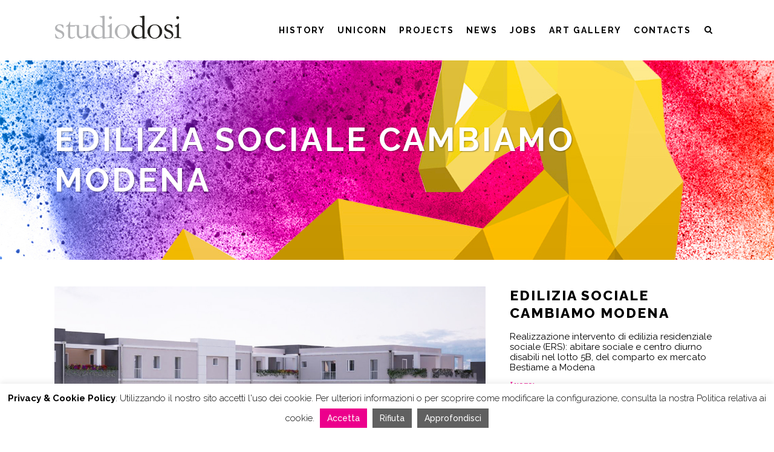

--- FILE ---
content_type: text/html; charset=UTF-8
request_url: https://www.studiodosi.it/progetti/cambiamo/
body_size: 17153
content:
<!DOCTYPE html>
<html lang="it-IT">
<head>
	<meta charset="UTF-8"/>
	
	<link rel="profile" href="http://gmpg.org/xfn/11"/>
		
				<meta name=viewport content="width=device-width,initial-scale=1,user-scalable=no">
					
						
						<link rel="shortcut icon" type="image/x-icon" href="http://www.studiodosi.it/wp-content/uploads/2020/12/Favicon_Unicorn.png">
			<link rel="apple-touch-icon" href="http://www.studiodosi.it/wp-content/uploads/2020/12/Favicon_Unicorn.png"/>
			
	<title>Edilizia sociale CambiaMO Modena &#8211; Studio Dosi</title>
<meta name='robots' content='max-image-preview:large' />
<link rel='dns-prefetch' href='//maps.googleapis.com' />
<link rel='dns-prefetch' href='//www.googletagmanager.com' />
<link rel='dns-prefetch' href='//fonts.googleapis.com' />
<link rel="alternate" type="application/rss+xml" title="Studio Dosi &raquo; Feed" href="https://www.studiodosi.it/feed/" />
<link rel="alternate" type="application/rss+xml" title="Studio Dosi &raquo; Feed dei commenti" href="https://www.studiodosi.it/comments/feed/" />
<link rel="alternate" title="oEmbed (JSON)" type="application/json+oembed" href="https://www.studiodosi.it/wp-json/oembed/1.0/embed?url=https%3A%2F%2Fwww.studiodosi.it%2Fprogetti%2Fcambiamo%2F" />
<link rel="alternate" title="oEmbed (XML)" type="text/xml+oembed" href="https://www.studiodosi.it/wp-json/oembed/1.0/embed?url=https%3A%2F%2Fwww.studiodosi.it%2Fprogetti%2Fcambiamo%2F&#038;format=xml" />
<style id='wp-img-auto-sizes-contain-inline-css' type='text/css'>
img:is([sizes=auto i],[sizes^="auto," i]){contain-intrinsic-size:3000px 1500px}
/*# sourceURL=wp-img-auto-sizes-contain-inline-css */
</style>
<link rel='stylesheet' id='sb_instagram_styles-css' href='https://www.studiodosi.it/wp-content/plugins/instagram-feed/css/sbi-styles.min.css?ver=2.9.9' type='text/css' media='all' />
<style id='wp-emoji-styles-inline-css' type='text/css'>

	img.wp-smiley, img.emoji {
		display: inline !important;
		border: none !important;
		box-shadow: none !important;
		height: 1em !important;
		width: 1em !important;
		margin: 0 0.07em !important;
		vertical-align: -0.1em !important;
		background: none !important;
		padding: 0 !important;
	}
/*# sourceURL=wp-emoji-styles-inline-css */
</style>
<style id='wp-block-library-inline-css' type='text/css'>
:root{--wp-block-synced-color:#7a00df;--wp-block-synced-color--rgb:122,0,223;--wp-bound-block-color:var(--wp-block-synced-color);--wp-editor-canvas-background:#ddd;--wp-admin-theme-color:#007cba;--wp-admin-theme-color--rgb:0,124,186;--wp-admin-theme-color-darker-10:#006ba1;--wp-admin-theme-color-darker-10--rgb:0,107,160.5;--wp-admin-theme-color-darker-20:#005a87;--wp-admin-theme-color-darker-20--rgb:0,90,135;--wp-admin-border-width-focus:2px}@media (min-resolution:192dpi){:root{--wp-admin-border-width-focus:1.5px}}.wp-element-button{cursor:pointer}:root .has-very-light-gray-background-color{background-color:#eee}:root .has-very-dark-gray-background-color{background-color:#313131}:root .has-very-light-gray-color{color:#eee}:root .has-very-dark-gray-color{color:#313131}:root .has-vivid-green-cyan-to-vivid-cyan-blue-gradient-background{background:linear-gradient(135deg,#00d084,#0693e3)}:root .has-purple-crush-gradient-background{background:linear-gradient(135deg,#34e2e4,#4721fb 50%,#ab1dfe)}:root .has-hazy-dawn-gradient-background{background:linear-gradient(135deg,#faaca8,#dad0ec)}:root .has-subdued-olive-gradient-background{background:linear-gradient(135deg,#fafae1,#67a671)}:root .has-atomic-cream-gradient-background{background:linear-gradient(135deg,#fdd79a,#004a59)}:root .has-nightshade-gradient-background{background:linear-gradient(135deg,#330968,#31cdcf)}:root .has-midnight-gradient-background{background:linear-gradient(135deg,#020381,#2874fc)}:root{--wp--preset--font-size--normal:16px;--wp--preset--font-size--huge:42px}.has-regular-font-size{font-size:1em}.has-larger-font-size{font-size:2.625em}.has-normal-font-size{font-size:var(--wp--preset--font-size--normal)}.has-huge-font-size{font-size:var(--wp--preset--font-size--huge)}.has-text-align-center{text-align:center}.has-text-align-left{text-align:left}.has-text-align-right{text-align:right}.has-fit-text{white-space:nowrap!important}#end-resizable-editor-section{display:none}.aligncenter{clear:both}.items-justified-left{justify-content:flex-start}.items-justified-center{justify-content:center}.items-justified-right{justify-content:flex-end}.items-justified-space-between{justify-content:space-between}.screen-reader-text{border:0;clip-path:inset(50%);height:1px;margin:-1px;overflow:hidden;padding:0;position:absolute;width:1px;word-wrap:normal!important}.screen-reader-text:focus{background-color:#ddd;clip-path:none;color:#444;display:block;font-size:1em;height:auto;left:5px;line-height:normal;padding:15px 23px 14px;text-decoration:none;top:5px;width:auto;z-index:100000}html :where(.has-border-color){border-style:solid}html :where([style*=border-top-color]){border-top-style:solid}html :where([style*=border-right-color]){border-right-style:solid}html :where([style*=border-bottom-color]){border-bottom-style:solid}html :where([style*=border-left-color]){border-left-style:solid}html :where([style*=border-width]){border-style:solid}html :where([style*=border-top-width]){border-top-style:solid}html :where([style*=border-right-width]){border-right-style:solid}html :where([style*=border-bottom-width]){border-bottom-style:solid}html :where([style*=border-left-width]){border-left-style:solid}html :where(img[class*=wp-image-]){height:auto;max-width:100%}:where(figure){margin:0 0 1em}html :where(.is-position-sticky){--wp-admin--admin-bar--position-offset:var(--wp-admin--admin-bar--height,0px)}@media screen and (max-width:600px){html :where(.is-position-sticky){--wp-admin--admin-bar--position-offset:0px}}

/*# sourceURL=wp-block-library-inline-css */
</style><style id='global-styles-inline-css' type='text/css'>
:root{--wp--preset--aspect-ratio--square: 1;--wp--preset--aspect-ratio--4-3: 4/3;--wp--preset--aspect-ratio--3-4: 3/4;--wp--preset--aspect-ratio--3-2: 3/2;--wp--preset--aspect-ratio--2-3: 2/3;--wp--preset--aspect-ratio--16-9: 16/9;--wp--preset--aspect-ratio--9-16: 9/16;--wp--preset--color--black: #000000;--wp--preset--color--cyan-bluish-gray: #abb8c3;--wp--preset--color--white: #ffffff;--wp--preset--color--pale-pink: #f78da7;--wp--preset--color--vivid-red: #cf2e2e;--wp--preset--color--luminous-vivid-orange: #ff6900;--wp--preset--color--luminous-vivid-amber: #fcb900;--wp--preset--color--light-green-cyan: #7bdcb5;--wp--preset--color--vivid-green-cyan: #00d084;--wp--preset--color--pale-cyan-blue: #8ed1fc;--wp--preset--color--vivid-cyan-blue: #0693e3;--wp--preset--color--vivid-purple: #9b51e0;--wp--preset--gradient--vivid-cyan-blue-to-vivid-purple: linear-gradient(135deg,rgb(6,147,227) 0%,rgb(155,81,224) 100%);--wp--preset--gradient--light-green-cyan-to-vivid-green-cyan: linear-gradient(135deg,rgb(122,220,180) 0%,rgb(0,208,130) 100%);--wp--preset--gradient--luminous-vivid-amber-to-luminous-vivid-orange: linear-gradient(135deg,rgb(252,185,0) 0%,rgb(255,105,0) 100%);--wp--preset--gradient--luminous-vivid-orange-to-vivid-red: linear-gradient(135deg,rgb(255,105,0) 0%,rgb(207,46,46) 100%);--wp--preset--gradient--very-light-gray-to-cyan-bluish-gray: linear-gradient(135deg,rgb(238,238,238) 0%,rgb(169,184,195) 100%);--wp--preset--gradient--cool-to-warm-spectrum: linear-gradient(135deg,rgb(74,234,220) 0%,rgb(151,120,209) 20%,rgb(207,42,186) 40%,rgb(238,44,130) 60%,rgb(251,105,98) 80%,rgb(254,248,76) 100%);--wp--preset--gradient--blush-light-purple: linear-gradient(135deg,rgb(255,206,236) 0%,rgb(152,150,240) 100%);--wp--preset--gradient--blush-bordeaux: linear-gradient(135deg,rgb(254,205,165) 0%,rgb(254,45,45) 50%,rgb(107,0,62) 100%);--wp--preset--gradient--luminous-dusk: linear-gradient(135deg,rgb(255,203,112) 0%,rgb(199,81,192) 50%,rgb(65,88,208) 100%);--wp--preset--gradient--pale-ocean: linear-gradient(135deg,rgb(255,245,203) 0%,rgb(182,227,212) 50%,rgb(51,167,181) 100%);--wp--preset--gradient--electric-grass: linear-gradient(135deg,rgb(202,248,128) 0%,rgb(113,206,126) 100%);--wp--preset--gradient--midnight: linear-gradient(135deg,rgb(2,3,129) 0%,rgb(40,116,252) 100%);--wp--preset--font-size--small: 13px;--wp--preset--font-size--medium: 20px;--wp--preset--font-size--large: 36px;--wp--preset--font-size--x-large: 42px;--wp--preset--spacing--20: 0.44rem;--wp--preset--spacing--30: 0.67rem;--wp--preset--spacing--40: 1rem;--wp--preset--spacing--50: 1.5rem;--wp--preset--spacing--60: 2.25rem;--wp--preset--spacing--70: 3.38rem;--wp--preset--spacing--80: 5.06rem;--wp--preset--shadow--natural: 6px 6px 9px rgba(0, 0, 0, 0.2);--wp--preset--shadow--deep: 12px 12px 50px rgba(0, 0, 0, 0.4);--wp--preset--shadow--sharp: 6px 6px 0px rgba(0, 0, 0, 0.2);--wp--preset--shadow--outlined: 6px 6px 0px -3px rgb(255, 255, 255), 6px 6px rgb(0, 0, 0);--wp--preset--shadow--crisp: 6px 6px 0px rgb(0, 0, 0);}:where(.is-layout-flex){gap: 0.5em;}:where(.is-layout-grid){gap: 0.5em;}body .is-layout-flex{display: flex;}.is-layout-flex{flex-wrap: wrap;align-items: center;}.is-layout-flex > :is(*, div){margin: 0;}body .is-layout-grid{display: grid;}.is-layout-grid > :is(*, div){margin: 0;}:where(.wp-block-columns.is-layout-flex){gap: 2em;}:where(.wp-block-columns.is-layout-grid){gap: 2em;}:where(.wp-block-post-template.is-layout-flex){gap: 1.25em;}:where(.wp-block-post-template.is-layout-grid){gap: 1.25em;}.has-black-color{color: var(--wp--preset--color--black) !important;}.has-cyan-bluish-gray-color{color: var(--wp--preset--color--cyan-bluish-gray) !important;}.has-white-color{color: var(--wp--preset--color--white) !important;}.has-pale-pink-color{color: var(--wp--preset--color--pale-pink) !important;}.has-vivid-red-color{color: var(--wp--preset--color--vivid-red) !important;}.has-luminous-vivid-orange-color{color: var(--wp--preset--color--luminous-vivid-orange) !important;}.has-luminous-vivid-amber-color{color: var(--wp--preset--color--luminous-vivid-amber) !important;}.has-light-green-cyan-color{color: var(--wp--preset--color--light-green-cyan) !important;}.has-vivid-green-cyan-color{color: var(--wp--preset--color--vivid-green-cyan) !important;}.has-pale-cyan-blue-color{color: var(--wp--preset--color--pale-cyan-blue) !important;}.has-vivid-cyan-blue-color{color: var(--wp--preset--color--vivid-cyan-blue) !important;}.has-vivid-purple-color{color: var(--wp--preset--color--vivid-purple) !important;}.has-black-background-color{background-color: var(--wp--preset--color--black) !important;}.has-cyan-bluish-gray-background-color{background-color: var(--wp--preset--color--cyan-bluish-gray) !important;}.has-white-background-color{background-color: var(--wp--preset--color--white) !important;}.has-pale-pink-background-color{background-color: var(--wp--preset--color--pale-pink) !important;}.has-vivid-red-background-color{background-color: var(--wp--preset--color--vivid-red) !important;}.has-luminous-vivid-orange-background-color{background-color: var(--wp--preset--color--luminous-vivid-orange) !important;}.has-luminous-vivid-amber-background-color{background-color: var(--wp--preset--color--luminous-vivid-amber) !important;}.has-light-green-cyan-background-color{background-color: var(--wp--preset--color--light-green-cyan) !important;}.has-vivid-green-cyan-background-color{background-color: var(--wp--preset--color--vivid-green-cyan) !important;}.has-pale-cyan-blue-background-color{background-color: var(--wp--preset--color--pale-cyan-blue) !important;}.has-vivid-cyan-blue-background-color{background-color: var(--wp--preset--color--vivid-cyan-blue) !important;}.has-vivid-purple-background-color{background-color: var(--wp--preset--color--vivid-purple) !important;}.has-black-border-color{border-color: var(--wp--preset--color--black) !important;}.has-cyan-bluish-gray-border-color{border-color: var(--wp--preset--color--cyan-bluish-gray) !important;}.has-white-border-color{border-color: var(--wp--preset--color--white) !important;}.has-pale-pink-border-color{border-color: var(--wp--preset--color--pale-pink) !important;}.has-vivid-red-border-color{border-color: var(--wp--preset--color--vivid-red) !important;}.has-luminous-vivid-orange-border-color{border-color: var(--wp--preset--color--luminous-vivid-orange) !important;}.has-luminous-vivid-amber-border-color{border-color: var(--wp--preset--color--luminous-vivid-amber) !important;}.has-light-green-cyan-border-color{border-color: var(--wp--preset--color--light-green-cyan) !important;}.has-vivid-green-cyan-border-color{border-color: var(--wp--preset--color--vivid-green-cyan) !important;}.has-pale-cyan-blue-border-color{border-color: var(--wp--preset--color--pale-cyan-blue) !important;}.has-vivid-cyan-blue-border-color{border-color: var(--wp--preset--color--vivid-cyan-blue) !important;}.has-vivid-purple-border-color{border-color: var(--wp--preset--color--vivid-purple) !important;}.has-vivid-cyan-blue-to-vivid-purple-gradient-background{background: var(--wp--preset--gradient--vivid-cyan-blue-to-vivid-purple) !important;}.has-light-green-cyan-to-vivid-green-cyan-gradient-background{background: var(--wp--preset--gradient--light-green-cyan-to-vivid-green-cyan) !important;}.has-luminous-vivid-amber-to-luminous-vivid-orange-gradient-background{background: var(--wp--preset--gradient--luminous-vivid-amber-to-luminous-vivid-orange) !important;}.has-luminous-vivid-orange-to-vivid-red-gradient-background{background: var(--wp--preset--gradient--luminous-vivid-orange-to-vivid-red) !important;}.has-very-light-gray-to-cyan-bluish-gray-gradient-background{background: var(--wp--preset--gradient--very-light-gray-to-cyan-bluish-gray) !important;}.has-cool-to-warm-spectrum-gradient-background{background: var(--wp--preset--gradient--cool-to-warm-spectrum) !important;}.has-blush-light-purple-gradient-background{background: var(--wp--preset--gradient--blush-light-purple) !important;}.has-blush-bordeaux-gradient-background{background: var(--wp--preset--gradient--blush-bordeaux) !important;}.has-luminous-dusk-gradient-background{background: var(--wp--preset--gradient--luminous-dusk) !important;}.has-pale-ocean-gradient-background{background: var(--wp--preset--gradient--pale-ocean) !important;}.has-electric-grass-gradient-background{background: var(--wp--preset--gradient--electric-grass) !important;}.has-midnight-gradient-background{background: var(--wp--preset--gradient--midnight) !important;}.has-small-font-size{font-size: var(--wp--preset--font-size--small) !important;}.has-medium-font-size{font-size: var(--wp--preset--font-size--medium) !important;}.has-large-font-size{font-size: var(--wp--preset--font-size--large) !important;}.has-x-large-font-size{font-size: var(--wp--preset--font-size--x-large) !important;}
/*# sourceURL=global-styles-inline-css */
</style>

<style id='classic-theme-styles-inline-css' type='text/css'>
/*! This file is auto-generated */
.wp-block-button__link{color:#fff;background-color:#32373c;border-radius:9999px;box-shadow:none;text-decoration:none;padding:calc(.667em + 2px) calc(1.333em + 2px);font-size:1.125em}.wp-block-file__button{background:#32373c;color:#fff;text-decoration:none}
/*# sourceURL=/wp-includes/css/classic-themes.min.css */
</style>
<link rel='stylesheet' id='wpos-magnific-style-css' href='https://www.studiodosi.it/wp-content/plugins/album-and-image-gallery-plus-lightbox/assets/css/magnific-popup.css?ver=1.5.1' type='text/css' media='all' />
<link rel='stylesheet' id='wpos-slick-style-css' href='https://www.studiodosi.it/wp-content/plugins/album-and-image-gallery-plus-lightbox/assets/css/slick.css?ver=1.5.1' type='text/css' media='all' />
<link rel='stylesheet' id='aigpl-public-css-css' href='https://www.studiodosi.it/wp-content/plugins/album-and-image-gallery-plus-lightbox/assets/css/aigpl-public.css?ver=1.5.1' type='text/css' media='all' />
<link rel='stylesheet' id='cookie-law-info-css' href='https://www.studiodosi.it/wp-content/plugins/cookie-law-info/public/css/cookie-law-info-public.css?ver=2.0.8' type='text/css' media='all' />
<link rel='stylesheet' id='cookie-law-info-gdpr-css' href='https://www.studiodosi.it/wp-content/plugins/cookie-law-info/public/css/cookie-law-info-gdpr.css?ver=2.0.8' type='text/css' media='all' />
<link rel='stylesheet' id='rs-plugin-settings-css' href='https://www.studiodosi.it/wp-content/plugins/revslider/public/assets/css/rs6.css?ver=6.3.6' type='text/css' media='all' />
<style id='rs-plugin-settings-inline-css' type='text/css'>
#rs-demo-id {}
/*# sourceURL=rs-plugin-settings-inline-css */
</style>
<link rel='stylesheet' id='stockholm-default-style-css' href='https://www.studiodosi.it/wp-content/themes/stockholm/style.css?ver=6.9' type='text/css' media='all' />
<link rel='stylesheet' id='stockholm-child-style-css' href='https://www.studiodosi.it/wp-content/themes/stockholm-child/style.css?ver=6.9' type='text/css' media='all' />
<link rel='stylesheet' id='mediaelement-css' href='https://www.studiodosi.it/wp-includes/js/mediaelement/mediaelementplayer-legacy.min.css?ver=4.2.17' type='text/css' media='all' />
<link rel='stylesheet' id='wp-mediaelement-css' href='https://www.studiodosi.it/wp-includes/js/mediaelement/wp-mediaelement.min.css?ver=6.9' type='text/css' media='all' />
<link rel='stylesheet' id='stockholm-font-awesome-css' href='https://www.studiodosi.it/wp-content/themes/stockholm/framework/modules/icons/font-awesome/css/font-awesome.min.css?ver=6.9' type='text/css' media='all' />
<link rel='stylesheet' id='elegant-icons-css' href='https://www.studiodosi.it/wp-content/themes/stockholm/framework/modules/icons/elegant-icons/style.min.css?ver=6.9' type='text/css' media='all' />
<link rel='stylesheet' id='linear-icons-css' href='https://www.studiodosi.it/wp-content/themes/stockholm/framework/modules/icons/linear-icons/style.min.css?ver=6.9' type='text/css' media='all' />
<link rel='stylesheet' id='linea-icons-css' href='https://www.studiodosi.it/wp-content/themes/stockholm/framework/modules/icons/linea-icons/style.min.css?ver=6.9' type='text/css' media='all' />
<link rel='stylesheet' id='ion-icons-css' href='https://www.studiodosi.it/wp-content/themes/stockholm/framework/modules/icons/ion-icons/style.min.css?ver=6.9' type='text/css' media='all' />
<link rel='stylesheet' id='stockholm-stylesheet-css' href='https://www.studiodosi.it/wp-content/themes/stockholm/css/stylesheet.min.css?ver=6.9' type='text/css' media='all' />
<link rel='stylesheet' id='stockholm-webkit-css' href='https://www.studiodosi.it/wp-content/themes/stockholm/css/webkit_stylesheet.css?ver=6.9' type='text/css' media='all' />
<link rel='stylesheet' id='stockholm-style-dynamic-css' href='https://www.studiodosi.it/wp-content/themes/stockholm/css/style_dynamic.css?ver=1611683436' type='text/css' media='all' />
<link rel='stylesheet' id='stockholm-responsive-css' href='https://www.studiodosi.it/wp-content/themes/stockholm/css/responsive.min.css?ver=6.9' type='text/css' media='all' />
<link rel='stylesheet' id='stockholm-style-dynamic-responsive-css' href='https://www.studiodosi.it/wp-content/themes/stockholm/css/style_dynamic_responsive.css?ver=1611683436' type='text/css' media='all' />
<style id='stockholm-style-dynamic-responsive-inline-css' type='text/css'>
.q_progress_bar .progress_number {
    text-align: right;
    position: absolute;
    right: 0;
    color: #e6ae48;
    display: none;
}
.ngg-albumoverview.default-view {
    text-align: left !important;
}
@media only screen
.header_bottom, footer .container_inner, nav.content_menu {
    padding: 0 15px;
background-color: white !important;
}
.q_icon_with_title .icon_text_inner p {
    text-align: justify !important;
    padding-left: 13px;
}
.gform_wrapper .gform_footer input.button, .gform_wrapper .gform_footer input[type=submit], .gform_wrapper .gform_page_footer input.button, .gform_wrapper .gform_page_footer input[type=submit] {
    font-size: 1em;
    width: 50px !important;
    margin: 0 0 16px 0;
}
nav.mobile_menu ul li a, nav.mobile_menu ul li h4 {
    font-size: 13px;
    color: #8d8d8d;
    padding: 9px 0;
    display: block;
    position: relative;
    text-transform: uppercase;
    line-height: 17px;
    letter-spacing: 0;
    background-color: white;
}
.q_icon_with_title .icon_text_holder .icon_title {
    display: block;
    margin: 0 0 0;
    color: #393939;
}
.q_icon_with_title .icon_text_holder {
    position: relative;
    padding-left: 80px !important;
}
.tags_text {
    display: none;
}
@media only screen and (max-width: 1024px) {
.filter_holder ul {
    display:flex;
    flex-direction:column !important;
    text-align:left !important;
    align-items:flex-start !important;
    justify-content:center !important;
}
}
@media only screen and (max-width: 1024px) {
.projects_holder_outer li.filter_title {
    padding-left:10px !important;
}
}
.filter_holder ul li span {
    position: relative;
    display: inline-block;
    vertical-align: middle;
    padding: 0 10px;
    color: #a6a6a6;
    font-size: 12px;
    font-weight: 600;
    letter-spacing: 1px;
    text-transform: uppercase;
    -webkit-transition: color .3s ease-in-out;
    -moz-transition: color .3s ease-in-out;
    -ms-transition: color .3s ease-in-out;
    -o-transition: color .3s ease-in-out;
    transition: color .3s ease-in-out;
}
.portfolio_detail .info, .portfolio_single_text_holder {
    margin: 0 0 10px !important;
    font-size: 16px !important;
    color: black;}
.portfolio_detail .info .info_section_title {
    margin-bottom: 4px;
    font-size: 13px !important;
}
.portfolio_detail .info, .portfolio_single_text_holder {
    margin: 0 0 20px;
font-size: 16px !important;
    color: black;
}
/* Increase date font size */
.blog_holder .time {
    font-size:20px !important;
}
.blog_holder span.post_category {
    display:none !important;
}
.blog_holder .post_author {
    display:none !important;
}
.caroufredsel-direction-nav a, .flex-direction-nav a, .qode-owl-slider .owl-nav .owl-next, .qode-owl-slider .owl-nav .owl-prev, .qode_carousels.carousel_owl .owl-nav .owl-next, .qode_carousels.carousel_owl .owl-nav .owl-prev {
    background-color: #393939;
}
.latest_post_holder.boxes>ul>li .latest_post p.excerpt {
    margin: 13px 0 19px;
    text-align: justify;
}
.single_tags {
    margin: 35px 0 35px !important;
}
.widget.widget_search form input[type=text] {
    font-size: 14px !important;
}
.qode_search_form input
{
    font-size: 14px !important;
color: white !important;
}
.q_icon_with_title .icon_text_inner {
    padding: 0 0 18px;
    line-height: 1px;
}
.cli-plugin-button, .cli-plugin-button:visited, .medium.cli-plugin-button, .medium.cli-plugin-button:visited {
    font-size: 14px;
    font-weight: 500;
    line-height: 1;
    text-decoration: none;
}
.qode_slider_preloader {
    width: 100%;
    background-color: #ec008c;
    position: absolute;
    z-index: 20;
    height: 1500px;
}
.stockholm-navigation.tparrows {
    cursor: pointer;
    width: 75px;
    height: 75px;
    position: absolute;
    display: block;
    z-index: 100;
    border: 2px solid #fff;
}

.stockholm-navigation.tparrows:hover {
    background: #ec008c;
    border-color: #ec008c;
    z-index: 99;
}
.q_icon_with_title .icon_text_inner p{
    text-align: justify !important;
}
.qode_search_form .container input::placeholder{
    color: white !important;
}
.aigpl-gallery-slider .slick-dots li button {
    background: #fff !important;
    margin: 0px !important;
    padding: 0px !important;
    border: 2px solid #444;
    border-radius: 50% !important;
    width: 12px !important;
    height: 12px !important;
    box-shadow: none !important;
    display: none;
}
/*# sourceURL=stockholm-style-dynamic-responsive-inline-css */
</style>
<link rel='stylesheet' id='js_composer_front-css' href='https://www.studiodosi.it/wp-content/plugins/js_composer/assets/css/js_composer.min.css?ver=6.5.0' type='text/css' media='all' />
<link rel='stylesheet' id='stockholm-google-fonts-css' href='https://fonts.googleapis.com/css?family=Raleway%3A100%2C100i%2C200%2C200i%2C300%2C300i%2C400%2C400i%2C500%2C500i%2C600%2C600i%2C700%2C700i%2C800%2C800i%2C900%2C900i%7CCrete+Round%3A100%2C100i%2C200%2C200i%2C300%2C300i%2C400%2C400i%2C500%2C500i%2C600%2C600i%2C700%2C700i%2C800%2C800i%2C900%2C900i&#038;subset=latin%2Clatin-ext&#038;ver=1.0.0' type='text/css' media='all' />
<link rel='stylesheet' id='nextgen_widgets_style-css' href='https://www.studiodosi.it/wp-content/plugins/nextgen-gallery/products/photocrati_nextgen/modules/widget/static/widgets.css?ver=3.15' type='text/css' media='all' />
<link rel='stylesheet' id='nextgen_basic_thumbnails_style-css' href='https://www.studiodosi.it/wp-content/plugins/nextgen-gallery/products/photocrati_nextgen/modules/nextgen_basic_gallery/static/thumbnails/nextgen_basic_thumbnails.css?ver=3.15' type='text/css' media='all' />
<link rel='stylesheet' id='nextgen_basic_slideshow_style-css' href='https://www.studiodosi.it/wp-content/plugins/nextgen-gallery/products/photocrati_nextgen/modules/nextgen_basic_gallery/static/slideshow/ngg_basic_slideshow.css?ver=3.15' type='text/css' media='all' />
<script type="text/javascript" src="https://www.studiodosi.it/wp-includes/js/jquery/jquery.min.js?ver=3.7.1" id="jquery-core-js"></script>
<script type="text/javascript" src="https://www.studiodosi.it/wp-includes/js/jquery/jquery-migrate.min.js?ver=3.4.1" id="jquery-migrate-js"></script>
<script type="text/javascript" id="cookie-law-info-js-extra">
/* <![CDATA[ */
var Cli_Data = {"nn_cookie_ids":[],"cookielist":[],"non_necessary_cookies":[],"ccpaEnabled":"","ccpaRegionBased":"","ccpaBarEnabled":"","strictlyEnabled":["necessary","obligatoire"],"ccpaType":"gdpr","js_blocking":"","custom_integration":"","triggerDomRefresh":"","secure_cookies":""};
var cli_cookiebar_settings = {"animate_speed_hide":"500","animate_speed_show":"500","background":"#FFF","border":"#b1a6a6c2","border_on":"","button_1_button_colour":"#ec008c","button_1_button_hover":"#bd0070","button_1_link_colour":"#fff","button_1_as_button":"1","button_1_new_win":"","button_2_button_colour":"#606060","button_2_button_hover":"#4d4d4d","button_2_link_colour":"#ffffff","button_2_as_button":"1","button_2_hidebar":"","button_3_button_colour":"#606060","button_3_button_hover":"#4d4d4d","button_3_link_colour":"#fff","button_3_as_button":"1","button_3_new_win":"","button_4_button_colour":"#000","button_4_button_hover":"#000000","button_4_link_colour":"#62a329","button_4_as_button":"1","button_7_button_colour":"#61a229","button_7_button_hover":"#4e8221","button_7_link_colour":"#fff","button_7_as_button":"1","button_7_new_win":"","font_family":"inherit","header_fix":"","notify_animate_hide":"1","notify_animate_show":"","notify_div_id":"#cookie-law-info-bar","notify_position_horizontal":"right","notify_position_vertical":"bottom","scroll_close":"","scroll_close_reload":"","accept_close_reload":"","reject_close_reload":"","showagain_tab":"1","showagain_background":"#fff","showagain_border":"#000","showagain_div_id":"#cookie-law-info-again","showagain_x_position":"100px","text":"#000","show_once_yn":"","show_once":"10000","logging_on":"","as_popup":"","popup_overlay":"1","bar_heading_text":"","cookie_bar_as":"banner","popup_showagain_position":"bottom-right","widget_position":"left"};
var log_object = {"ajax_url":"https://www.studiodosi.it/wp-admin/admin-ajax.php"};
//# sourceURL=cookie-law-info-js-extra
/* ]]> */
</script>
<script type="text/javascript" src="https://www.studiodosi.it/wp-content/plugins/cookie-law-info/public/js/cookie-law-info-public.js?ver=2.0.8" id="cookie-law-info-js"></script>
<script type="text/javascript" src="https://www.studiodosi.it/wp-content/plugins/revslider/public/assets/js/rbtools.min.js?ver=6.3.6" id="tp-tools-js"></script>
<script type="text/javascript" src="https://www.studiodosi.it/wp-content/plugins/revslider/public/assets/js/rs6.min.js?ver=6.3.6" id="revmin-js"></script>
<script type="text/javascript" src="https://www.studiodosi.it/wp-content/themes/stockholm/js/plugins/hammer.min.js?ver=1" id="hammer-js"></script>
<script type="text/javascript" src="https://www.studiodosi.it/wp-content/themes/stockholm/js/plugins/virtual-scroll.min.js?ver=1" id="virtual-scroll-js"></script>

<!-- Google Analytics snippet added by Site Kit -->
<script type="text/javascript" src="https://www.googletagmanager.com/gtag/js?id=UA-195318341-1" id="google_gtagjs-js" async></script>
<script type="text/javascript" id="google_gtagjs-js-after">
/* <![CDATA[ */
window.dataLayer = window.dataLayer || [];function gtag(){dataLayer.push(arguments);}
gtag('set', 'linker', {"domains":["www.studiodosi.it"]} );
gtag("js", new Date());
gtag("set", "developer_id.dZTNiMT", true);
gtag("config", "UA-195318341-1", {"anonymize_ip":true});
//# sourceURL=google_gtagjs-js-after
/* ]]> */
</script>

<!-- End Google Analytics snippet added by Site Kit -->
<link rel="https://api.w.org/" href="https://www.studiodosi.it/wp-json/" /><link rel="EditURI" type="application/rsd+xml" title="RSD" href="https://www.studiodosi.it/xmlrpc.php?rsd" />
<meta name="generator" content="WordPress 6.9" />
<link rel="canonical" href="https://www.studiodosi.it/progetti/cambiamo/" />
<link rel='shortlink' href='https://www.studiodosi.it/?p=158' />

		<!-- GA Google Analytics @ https://m0n.co/ga -->
		<script>
			(function(i,s,o,g,r,a,m){i['GoogleAnalyticsObject']=r;i[r]=i[r]||function(){
			(i[r].q=i[r].q||[]).push(arguments)},i[r].l=1*new Date();a=s.createElement(o),
			m=s.getElementsByTagName(o)[0];a.async=1;a.src=g;m.parentNode.insertBefore(a,m)
			})(window,document,'script','https://www.google-analytics.com/analytics.js','ga');
			ga('create', 'G-N8N5ZY02EF', 'auto');
			ga('send', 'pageview');
		</script>

	<meta name="generator" content="Site Kit by Google 1.48.1" /><meta name="generator" content="Powered by WPBakery Page Builder - drag and drop page builder for WordPress."/>
<meta name="generator" content="Powered by Slider Revolution 6.3.6 - responsive, Mobile-Friendly Slider Plugin for WordPress with comfortable drag and drop interface." />
<script type="text/javascript">function setREVStartSize(e){
			//window.requestAnimationFrame(function() {				 
				window.RSIW = window.RSIW===undefined ? window.innerWidth : window.RSIW;	
				window.RSIH = window.RSIH===undefined ? window.innerHeight : window.RSIH;	
				try {								
					var pw = document.getElementById(e.c).parentNode.offsetWidth,
						newh;
					pw = pw===0 || isNaN(pw) ? window.RSIW : pw;
					e.tabw = e.tabw===undefined ? 0 : parseInt(e.tabw);
					e.thumbw = e.thumbw===undefined ? 0 : parseInt(e.thumbw);
					e.tabh = e.tabh===undefined ? 0 : parseInt(e.tabh);
					e.thumbh = e.thumbh===undefined ? 0 : parseInt(e.thumbh);
					e.tabhide = e.tabhide===undefined ? 0 : parseInt(e.tabhide);
					e.thumbhide = e.thumbhide===undefined ? 0 : parseInt(e.thumbhide);
					e.mh = e.mh===undefined || e.mh=="" || e.mh==="auto" ? 0 : parseInt(e.mh,0);		
					if(e.layout==="fullscreen" || e.l==="fullscreen") 						
						newh = Math.max(e.mh,window.RSIH);					
					else{					
						e.gw = Array.isArray(e.gw) ? e.gw : [e.gw];
						for (var i in e.rl) if (e.gw[i]===undefined || e.gw[i]===0) e.gw[i] = e.gw[i-1];					
						e.gh = e.el===undefined || e.el==="" || (Array.isArray(e.el) && e.el.length==0)? e.gh : e.el;
						e.gh = Array.isArray(e.gh) ? e.gh : [e.gh];
						for (var i in e.rl) if (e.gh[i]===undefined || e.gh[i]===0) e.gh[i] = e.gh[i-1];
											
						var nl = new Array(e.rl.length),
							ix = 0,						
							sl;					
						e.tabw = e.tabhide>=pw ? 0 : e.tabw;
						e.thumbw = e.thumbhide>=pw ? 0 : e.thumbw;
						e.tabh = e.tabhide>=pw ? 0 : e.tabh;
						e.thumbh = e.thumbhide>=pw ? 0 : e.thumbh;					
						for (var i in e.rl) nl[i] = e.rl[i]<window.RSIW ? 0 : e.rl[i];
						sl = nl[0];									
						for (var i in nl) if (sl>nl[i] && nl[i]>0) { sl = nl[i]; ix=i;}															
						var m = pw>(e.gw[ix]+e.tabw+e.thumbw) ? 1 : (pw-(e.tabw+e.thumbw)) / (e.gw[ix]);					
						newh =  (e.gh[ix] * m) + (e.tabh + e.thumbh);
					}				
					if(window.rs_init_css===undefined) window.rs_init_css = document.head.appendChild(document.createElement("style"));					
					document.getElementById(e.c).height = newh+"px";
					window.rs_init_css.innerHTML += "#"+e.c+"_wrapper { height: "+newh+"px }";				
				} catch(e){
					console.log("Failure at Presize of Slider:" + e)
				}					   
			//});
		  };</script>
<noscript><style> .wpb_animate_when_almost_visible { opacity: 1; }</style></noscript></head>
<body class="wp-singular portfolio_page-template-default single single-portfolio_page postid-158 wp-theme-stockholm wp-child-theme-stockholm-child stockholm-core-2.1.4 select-child-theme-ver-1.1 select-theme-ver-7.3 ajax_updown_fade page_not_loaded smooth_scroll  qode_menu_ wpb-js-composer js-comp-ver-6.5.0 vc_responsive">
				<div class="ajax_loader">
				<div class="ajax_loader_1">
					<div class="pulse"></div>				</div>
			</div>
			<div class="wrapper">
		<div class="wrapper_inner">
						<a id='back_to_top' href='#'>
				<span class="fa-stack">
					<i class="fa fa-angle-up"></i>				</span>
			</a>
			<header class="page_header scrolled_not_transparent dark stick">
				
		<div class="header_inner clearfix">
				<form role="search" id="searchform" action="https://www.studiodosi.it/" class="qode_search_form" method="get">
				<div class="container">
			<div class="container_inner clearfix">
								<i class="fa fa-search"></i>
				<input type="text" placeholder="Cerca" name="s" class="qode_search_field" autocomplete="off"/>
				<input type="submit" value="Import"/>
				<div class="qode_search_close">
					<a href="#"><i class="fa fa-times"></i></a>
				</div>
							</div>
		</div>
		</form>
			
			<div class="header_top_bottom_holder">
								
				<div class="header_bottom clearfix" >
										<div class="container">
						<div class="container_inner clearfix" >
																					<div class="header_inner_left">
																	<div class="mobile_menu_button"><span><i class="fa fa-bars"></i></span></div>
								<div class="logo_wrapper">
									<div class="q_logo">
										<a href="https://www.studiodosi.it/">
	<img class="normal" src="http://www.studiodosi.it/wp-content/uploads/2020/07/logo-SD-bicolor-gg.png" alt="Logo"/>
<img class="light" src="http://www.studiodosi.it/wp-content/uploads/2020/07/logo-SD-bicolor-1.png" alt="Logo"/>
<img class="dark" src="http://www.studiodosi.it/wp-content/uploads/2020/07/logo-SD-bicolor-gg.png" alt="Logo"/>
	
	<img class="sticky" src="http://www.studiodosi.it/wp-content/uploads/2020/07/logo-SD-bicolor-gg.png" alt="Logo"/>
	
	</a>									</div>
																	</div>
																
                                							</div>
																																							<div class="header_inner_right">
										<div class="side_menu_button_wrapper right">
																																	<div class="side_menu_button">
													<a class="search_button from_window_top" href="javascript:void(0)">
		<i class="fa fa-search"></i>	</a>
																																			</div>
										</div>
									</div>
																                                                                    <nav class="main_menu drop_down   right">
                                        <ul id="menu-principale" class=""><li id="nav-menu-item-21835" class="menu-item menu-item-type-post_type menu-item-object-page  narrow"><a href="https://www.studiodosi.it/history/" class=""><i class="menu_icon fa blank"></i><span class="menu-text">History</span><span class="plus"></span></a></li>
<li id="nav-menu-item-21830" class="menu-item menu-item-type-post_type menu-item-object-page  narrow"><a href="https://www.studiodosi.it/unicorn/" class=""><i class="menu_icon fa blank"></i><span class="menu-text">Unicorn</span><span class="plus"></span></a></li>
<li id="nav-menu-item-21833" class="menu-item menu-item-type-post_type menu-item-object-page  narrow"><a href="https://www.studiodosi.it/progetti-studio-dosi/" class=""><i class="menu_icon fa blank"></i><span class="menu-text">Projects</span><span class="plus"></span></a></li>
<li id="nav-menu-item-21834" class="menu-item menu-item-type-post_type menu-item-object-page  narrow"><a href="https://www.studiodosi.it/news/" class=""><i class="menu_icon fa blank"></i><span class="menu-text">News</span><span class="plus"></span></a></li>
<li id="nav-menu-item-21832" class="menu-item menu-item-type-post_type menu-item-object-page  narrow"><a href="https://www.studiodosi.it/jobs/" class=""><i class="menu_icon fa blank"></i><span class="menu-text">Jobs</span><span class="plus"></span></a></li>
<li id="nav-menu-item-21998" class="menu-item menu-item-type-post_type menu-item-object-page  narrow"><a href="https://www.studiodosi.it/artgallery/" class=""><i class="menu_icon fa blank"></i><span class="menu-text">Art Gallery</span><span class="plus"></span></a></li>
<li id="nav-menu-item-21831" class="menu-item menu-item-type-post_type menu-item-object-page  narrow"><a href="https://www.studiodosi.it/contatti/" class=""><i class="menu_icon fa blank"></i><span class="menu-text">Contacts</span><span class="plus"></span></a></li>
</ul>                                    </nav>
                                																																							<nav class="mobile_menu">
			<ul id="menu-principale-1" class=""><li id="mobile-menu-item-21835" class="menu-item menu-item-type-post_type menu-item-object-page "><a href="https://www.studiodosi.it/history/" class=""><span>History</span></a><span class="mobile_arrow"><i class="fa fa-angle-right"></i><i class="fa fa-angle-down"></i></span></li>
<li id="mobile-menu-item-21830" class="menu-item menu-item-type-post_type menu-item-object-page "><a href="https://www.studiodosi.it/unicorn/" class=""><span>Unicorn</span></a><span class="mobile_arrow"><i class="fa fa-angle-right"></i><i class="fa fa-angle-down"></i></span></li>
<li id="mobile-menu-item-21833" class="menu-item menu-item-type-post_type menu-item-object-page "><a href="https://www.studiodosi.it/progetti-studio-dosi/" class=""><span>Projects</span></a><span class="mobile_arrow"><i class="fa fa-angle-right"></i><i class="fa fa-angle-down"></i></span></li>
<li id="mobile-menu-item-21834" class="menu-item menu-item-type-post_type menu-item-object-page "><a href="https://www.studiodosi.it/news/" class=""><span>News</span></a><span class="mobile_arrow"><i class="fa fa-angle-right"></i><i class="fa fa-angle-down"></i></span></li>
<li id="mobile-menu-item-21832" class="menu-item menu-item-type-post_type menu-item-object-page "><a href="https://www.studiodosi.it/jobs/" class=""><span>Jobs</span></a><span class="mobile_arrow"><i class="fa fa-angle-right"></i><i class="fa fa-angle-down"></i></span></li>
<li id="mobile-menu-item-21998" class="menu-item menu-item-type-post_type menu-item-object-page "><a href="https://www.studiodosi.it/artgallery/" class=""><span>Art Gallery</span></a><span class="mobile_arrow"><i class="fa fa-angle-right"></i><i class="fa fa-angle-down"></i></span></li>
<li id="mobile-menu-item-21831" class="menu-item menu-item-type-post_type menu-item-object-page "><a href="https://www.studiodosi.it/contatti/" class=""><span>Contacts</span></a><span class="mobile_arrow"><i class="fa fa-angle-right"></i><i class="fa fa-angle-down"></i></span></li>
</ul></nav>								
															</div>
						</div>
											</div>
				</div>
			</div>
	</header>
			
			<div class="content content_top_margin_none">
							<div class="meta">
							
			<div class="seo_title">  Edilizia sociale CambiaMO Modena</div>
			
										
				<span id="qode_page_id">158</span>
				<div class="body_classes">wp-singular,portfolio_page-template-default,single,single-portfolio_page,postid-158,wp-theme-stockholm,wp-child-theme-stockholm-child,stockholm-core-2.1.4,select-child-theme-ver-1.1,select-theme-ver-7.3,ajax_updown_fade,page_not_loaded,smooth_scroll,,qode_menu_,wpb-js-composer js-comp-ver-6.5.0,vc_responsive</div>
			</div>
						
				<div class="content_inner">
										
						<div class="title_outer title_without_animation title_text_shadow"  data-height="330">
		<div class="title position_left has_fixed_background standard_title" style="background-size:1920px auto;;background-image:url(http://www.studiodosi.it/wp-content/uploads/2013/10/7-uni.jpg);;height:330px;;background-color:#ffffff;">
							<div class="image not_responsive">
					<img src="http://www.studiodosi.it/wp-content/uploads/2013/10/7-uni.jpg" alt="Title Image" />
				</div>
									<div class="title_holder" style="height:330px;">

                                <div class="container">
                    <div class="container_inner clearfix">
                						<div class="title_subtitle_holder" >
														<div class="title_subtitle_holder_inner">
																
								
                                    
																			<h1 ><span>Edilizia sociale CambiaMO Modena</span></h1>
									
																		
															</div>
													</div>
						                                    </div>
                </div>
                			</div>
		</div>
	</div>
					<div class="container" >
	<div class="container_inner default_template_holder clearfix" >
					<div class="portfolio_single small-images">
				<div class="two_columns_66_33 clearfix portfolio_container">
	<div class="column1">
		<div class="column_inner">
			<div class="portfolio_images">
								<a class="lightbox_single_portfolio " title="CambiaMO 03" href="http://www.studiodosi.it/wp-content/uploads/2013/10/CambiaMO-03.jpg" data-rel="prettyPhoto[single_pretty_photo]">
					<img src="http://www.studiodosi.it/wp-content/uploads/2013/10/CambiaMO-03.jpg" alt=""/>
				</a>
							<a class="lightbox_single_portfolio " title="CambiaMO 02" href="http://www.studiodosi.it/wp-content/uploads/2013/10/CambiaMO-02.jpg" data-rel="prettyPhoto[single_pretty_photo]">
					<img src="http://www.studiodosi.it/wp-content/uploads/2013/10/CambiaMO-02.jpg" alt=""/>
				</a>
							<a class="lightbox_single_portfolio " title="CambiaMO 04" href="http://www.studiodosi.it/wp-content/uploads/2013/10/CambiaMO-04.png" data-rel="prettyPhoto[single_pretty_photo]">
					<img src="http://www.studiodosi.it/wp-content/uploads/2013/10/CambiaMO-04.png" alt=""/>
				</a>
						</div>
		</div>
	</div>
	<div class="column2">
		<div class="column_inner">
			<div class="portfolio_detail portfolio_single_follow clearfix">
					<h3 class="info_section_title">Edilizia sociale CambiaMO Modena</h3>

<div class="info portfolio_single_content">
	<p>&nbsp;</p>
<p>Realizzazione intervento di edilizia residenziale sociale (ERS): abitare sociale e centro diurno disabili nel lotto 5B, del comparto ex mercato Bestiame a Modena</p>
</div> <!-- close div.portfolio_content -->		<div class="info portfolio_single_custom_field">
							<h6 class="info_section_title">Luogo:	</h6>
						<p>
									Modena							</p>
		</div> <!-- close div.info.portfolio_single_custom_field -->
			<div class="info portfolio_single_custom_field">
							<h6 class="info_section_title">Stazione appaltante:</h6>
						<p>
									CambiaMO							</p>
		</div> <!-- close div.info.portfolio_single_custom_field -->
			<div class="info portfolio_single_custom_field">
							<h6 class="info_section_title">Anno:		</h6>
						<p>
									2018							</p>
		</div> <!-- close div.info.portfolio_single_custom_field -->
			<div class="info portfolio_single_custom_field">
							<h6 class="info_section_title">Impresa aggiudicataria: </h6>
						<p>
									Costruzioni edili Baraldini Quirino Spa e Sgargi srl  							</p>
		</div> <!-- close div.info.portfolio_single_custom_field -->
			<div class="info portfolio_single_custom_field">
							<h6 class="info_section_title">Importo Lavori: </h6>
						<p>
									€ 6.263.964,68							</p>
		</div> <!-- close div.info.portfolio_single_custom_field -->
		<div class="info portfolio_single_categories">
		<h6 class="info_section_title">Categoria</h6>
		<p>
			<span class="category">
				Gare d'appalto vinte, Unicorn			</span>
		</p>
	</div>
	<div class="portfolio_social_holder">
		<div class="social_share_list_holder circle"><ul><li class="facebook_share"><a title="Share on Facebook" href="javascript:void(0)" onclick="window.open('http://www.facebook.com/sharer/sharer.php?u=https://www.studiodosi.it/progetti/cambiamo/', 'sharer', 'toolbar=0,status=0,width=620,height=280');"><i class="social_facebook_circle"></i></a></li><li class="twitter_share"><a href="#" title="Share on Twitter" onclick="popUp=window.open('https://twitter.com/intent/tweet?text=Realizzazione+intervento+di+edilizia+residenziale+sociale+%28ERS%29%3A+abitare+sociale+e+centro+ https://www.studiodosi.it/progetti/cambiamo/', 'popupwindow', 'scrollbars=yes,width=800,height=400');popUp.focus();return false;"><i class="social_twitter_circle"></i></a></li><li  class="google_share"><a href="#" title="Share on Google+" onclick="popUp=window.open('https://plus.google.com/share?url=https%3A%2F%2Fwww.studiodosi.it%2Fprogetti%2Fcambiamo%2F', 'popupwindow', 'scrollbars=yes,width=800,height=400');popUp.focus();return false"><i class="social_googleplus_circle"></i></a></li><li  class="linkedin_share"><a href="#" title="Share on LinkedIn" onclick="popUp=window.open('https://linkedin.com/shareArticle?mini=true&amp;url=https%3A%2F%2Fwww.studiodosi.it%2Fprogetti%2Fcambiamo%2F&amp;title=Edilizia+sociale+CambiaMO+Modena', 'popupwindow', 'scrollbars=yes,width=800,height=400');popUp.focus();return false"><i class="social_linkedin_circle"></i></a></li><li  class="pinterest_share"><a href="#" title="Share on Pinterest" onclick="popUp=window.open('https://pinterest.com/pin/create/button/?url=https%3A%2F%2Fwww.studiodosi.it%2Fprogetti%2Fcambiamo%2F&amp;description=Edilizia sociale CambiaMO Modena&amp;media=https%3A%2F%2Fwww.studiodosi.it%2Fwp-content%2Fuploads%2F2013%2F10%2FCambiaMO-03.jpg', 'popupwindow', 'scrollbars=yes,width=800,height=400');popUp.focus();return false"><i class="social_pinterest_circle"></i></a></li></ul></div>	</div>
			</div>
		</div>
	</div>
</div>	<div class="portfolio_navigation">
		<div class="portfolio_navigation_inner">
												<div class="portfolio_prev">
						<a href="https://www.studiodosi.it/progetti/progetto14/" rel="prev"><span class="arrow_carrot-left"></span></a>					</div> <!-- close div.portfolio_prev -->
													<div class="portfolio_button">
						<a href="https://www.studiodosi.it/progetti-studio-dosi/"><span class="icon_grid-2x2"></span></a>
					</div> <!-- close div.portfolio_button -->
													<div class="portfolio_next">
						<a href="https://www.studiodosi.it/progetti/acer-2/" rel="next"><span class="arrow_carrot-right"></span></a>					</div> <!-- close div.portfolio_next -->
									</div>
	</div> <!-- close div.portfolio_navigation -->
				</div>
			</div>
</div></div>
</div>
	<footer class="qodef-page-footer footer_border_columns">
		<div class="footer_inner clearfix">
				<div class="footer_top_holder">
		<div class="footer_top ">
						<div class="container">
				<div class="container_inner">
																	<div class="three_columns clearfix">
								<div class="qode_column column1 qodef-footer-top-column-1">
									<div class="column_inner">
										<div id="text-2" class="widget widget_text">			<div class="textwidget"><img src="http://www.studiodosi.it/wp-content/uploads/2020/04/footer.png" alt="logo" />

<div class="separator  transparent center  " style="margin-top:20px"></div>


Progetto, Ingegneria, Architettura<br><br>

Via Romolo Murri 21, 48124 Ravenna

<div class="separator  transparent center  " style="margin-top:25px"></div>


<span class='q_social_icon_holder with_link circle_social' ><a href='https://www.linkedin.com/showcase/unicorn-by-studiodosi/?viewAsMember=true' target='_blank'><span class='fa-stack tiny circle_social' style='color: #393939;'><i class='social_icon fa fab fa-linkedin'></i></span></a></span>
<span class='q_social_icon_holder with_link circle_social' ><a href='https://www.instagram.com/unicorn_by_studiodosi/' target='_blank'><span class='fa-stack tiny circle_social' style='color: #393939;'><i class='social_icon fa fab fa-instagram'></i></span></a></span>
</div>
		</div>									</div>
								</div>
								<div class="qode_column column2 qodef-footer-top-column-2">
									<div class="column_inner">
										<div id="nav_menu-4" class="widget widget_nav_menu"><h4>Quick Links</h4><div class="menu-footer-container"><ul id="menu-footer" class="menu"><li id="menu-item-21837" class="menu-item menu-item-type-post_type menu-item-object-page menu-item-21837"><a href="https://www.studiodosi.it/history/">History</a></li>
<li id="menu-item-21838" class="menu-item menu-item-type-post_type menu-item-object-page menu-item-21838"><a href="https://www.studiodosi.it/unicorn/">Unicorn</a></li>
<li id="menu-item-21839" class="menu-item menu-item-type-post_type menu-item-object-page menu-item-21839"><a href="https://www.studiodosi.it/progetti-studio-dosi/">Projects</a></li>
<li id="menu-item-21842" class="menu-item menu-item-type-post_type menu-item-object-page menu-item-21842"><a href="https://www.studiodosi.it/news/">News</a></li>
<li id="menu-item-21840" class="menu-item menu-item-type-post_type menu-item-object-page menu-item-21840"><a href="https://www.studiodosi.it/jobs/">Jobs</a></li>
<li id="menu-item-21997" class="menu-item menu-item-type-post_type menu-item-object-page menu-item-21997"><a href="https://www.studiodosi.it/artgallery/">Art Gallery</a></li>
<li id="menu-item-21841" class="menu-item menu-item-type-post_type menu-item-object-page menu-item-21841"><a href="https://www.studiodosi.it/contatti/">Contacts</a></li>
</ul></div></div>									</div>
								</div>
								<div class="qode_column column3 qodef-footer-top-column-3">
									<div class="column_inner">
										<div id="text-6" class="widget widget_text"><h4>Contatti</h4>			<div class="textwidget"><ul class="contact-info">
<li><span class="color-primary"><b>Telefono:</b></span><br />
+39.0544/<em>460441 | 1885186</em></li>
<li><span class="color-primary"><b>E-mail:</b></span><br />
<a style="text-decoration: none;" href="mailto:info@studiodosi.it" target="_blank" rel="noopener">info@studiodosi.it</a></li>
<li><span class="color-primary"><b>Orari:</b></span><br />
<em>Lun-Ven 09:00 – 13:00 e 14:00 – 18:00</em></li>
<li><span class="color-primary"><b>P.IVA:</b></span><br />
<em>01469860397</em></li>
</ul>
</div>
		</div>									</div>
								</div>
							</div>
																</div>
			</div>
				</div>
	</div>
				<div class="footer_bottom_holder">
                    		<div class="footer_bottom">
						<div class="textwidget"><span style="display: block; line-height:14px;">©2020 Studio Dosi | Design by <a href='http://www.comunicattivi.it' target="_blank"> Comunicattivi</a></span>
</div>
				</div>
        	</div>
		</div>
	</footer>
</div>
</div>
<script type="speculationrules">
{"prefetch":[{"source":"document","where":{"and":[{"href_matches":"/*"},{"not":{"href_matches":["/wp-*.php","/wp-admin/*","/wp-content/uploads/*","/wp-content/*","/wp-content/plugins/*","/wp-content/themes/stockholm-child/*","/wp-content/themes/stockholm/*","/*\\?(.+)"]}},{"not":{"selector_matches":"a[rel~=\"nofollow\"]"}},{"not":{"selector_matches":".no-prefetch, .no-prefetch a"}}]},"eagerness":"conservative"}]}
</script>
<!--googleoff: all--><div id="cookie-law-info-bar" data-nosnippet="true"><span><b>Privacy &amp; Cookie Policy</b>: Utilizzando il nostro sito accetti l'uso dei cookie. Per ulteriori informazioni o per scoprire come modificare la configurazione, consulta la nostra Politica relativa ai cookie. <a role='button' tabindex='0' data-cli_action="accept" id="cookie_action_close_header"  class="medium cli-plugin-button cli-plugin-main-button cookie_action_close_header cli_action_button" style="display:inline-block; ">Accetta</a> <a role='button' tabindex='0' id="cookie_action_close_header_reject"  class="medium cli-plugin-button cli-plugin-main-button cookie_action_close_header_reject cli_action_button"  data-cli_action="reject">Rifiuta</a> <a href="http://www.studiodosi.it/cookie-policy/" id="CONSTANT_OPEN_URL" target="_blank"  class="medium cli-plugin-button cli-plugin-main-link" style="display:inline-block;" >Approfondisci</a></span></div><div id="cookie-law-info-again" style="display:none;" data-nosnippet="true"><span id="cookie_hdr_showagain">Privacy & Cookies Policy</span></div><div class="cli-modal" data-nosnippet="true" id="cliSettingsPopup" tabindex="-1" role="dialog" aria-labelledby="cliSettingsPopup" aria-hidden="true">
  <div class="cli-modal-dialog" role="document">
	<div class="cli-modal-content cli-bar-popup">
	  	<button type="button" class="cli-modal-close" id="cliModalClose">
			<svg class="" viewBox="0 0 24 24"><path d="M19 6.41l-1.41-1.41-5.59 5.59-5.59-5.59-1.41 1.41 5.59 5.59-5.59 5.59 1.41 1.41 5.59-5.59 5.59 5.59 1.41-1.41-5.59-5.59z"></path><path d="M0 0h24v24h-24z" fill="none"></path></svg>
			<span class="wt-cli-sr-only">Chiudi</span>
	  	</button>
	  	<div class="cli-modal-body">
			<div class="cli-container-fluid cli-tab-container">
	<div class="cli-row">
		<div class="cli-col-12 cli-align-items-stretch cli-px-0">
			<div class="cli-privacy-overview">
				<h4>Privacy Overview</h4>				<div class="cli-privacy-content">
					<div class="cli-privacy-content-text">This website uses cookies to improve your experience while you navigate through the website. Out of these cookies, the cookies that are categorized as necessary are stored on your browser as they are essential for the working of basic functionalities of the website. We also use third-party cookies that help us analyze and understand how you use this website. These cookies will be stored in your browser only with your consent. You also have the option to opt-out of these cookies. But opting out of some of these cookies may have an effect on your browsing experience.</div>
				</div>
				<a class="cli-privacy-readmore"  aria-label="Mostra altro" tabindex="0" role="button" data-readmore-text="Mostra altro" data-readless-text="Mostra meno"></a>			</div>
		</div>
		<div class="cli-col-12 cli-align-items-stretch cli-px-0 cli-tab-section-container">
												<div class="cli-tab-section">
						<div class="cli-tab-header">
							<a role="button" tabindex="0" class="cli-nav-link cli-settings-mobile" data-target="necessary" data-toggle="cli-toggle-tab">
								Necessary							</a>
							<div class="wt-cli-necessary-checkbox">
                        <input type="checkbox" class="cli-user-preference-checkbox"  id="wt-cli-checkbox-necessary" data-id="checkbox-necessary" checked="checked"  />
                        <label class="form-check-label" for="wt-cli-checkbox-necessary">Necessary</label>
                    </div>
                    <span class="cli-necessary-caption">Sempre abilitato</span> 						</div>
						<div class="cli-tab-content">
							<div class="cli-tab-pane cli-fade" data-id="necessary">
								<div class="wt-cli-cookie-description">
									Necessary cookies are absolutely essential for the website to function properly. This category only includes cookies that ensures basic functionalities and security features of the website. These cookies do not store any personal information.								</div>
							</div>
						</div>
					</div>
																	<div class="cli-tab-section">
						<div class="cli-tab-header">
							<a role="button" tabindex="0" class="cli-nav-link cli-settings-mobile" data-target="non-necessary" data-toggle="cli-toggle-tab">
								Non-necessary							</a>
							<div class="cli-switch">
                        <input type="checkbox" id="wt-cli-checkbox-non-necessary" class="cli-user-preference-checkbox"  data-id="checkbox-non-necessary"  checked='checked' />
                        <label for="wt-cli-checkbox-non-necessary" class="cli-slider" data-cli-enable="Abilitato" data-cli-disable="Disabilitato"><span class="wt-cli-sr-only">Non-necessary</span></label>
                    </div>						</div>
						<div class="cli-tab-content">
							<div class="cli-tab-pane cli-fade" data-id="non-necessary">
								<div class="wt-cli-cookie-description">
									Any cookies that may not be particularly necessary for the website to function and is used specifically to collect user personal data via analytics, ads, other embedded contents are termed as non-necessary cookies. It is mandatory to procure user consent prior to running these cookies on your website.								</div>
							</div>
						</div>
					</div>
										</div>
	</div>
</div>
	  	</div>
	  	<div class="cli-modal-footer">
			<div class="wt-cli-element cli-container-fluid cli-tab-container">
				<div class="cli-row">
					<div class="cli-col-12 cli-align-items-stretch cli-px-0">
						<div class="cli-tab-footer wt-cli-privacy-overview-actions">
						
															<a id="wt-cli-privacy-save-btn" role="button" tabindex="0" data-cli-action="accept" class="wt-cli-privacy-btn cli_setting_save_button wt-cli-privacy-accept-btn cli-btn">ACCETTA E SALVA</a>
													</div>
						
					</div>
				</div>
			</div>
		</div>
	</div>
  </div>
</div>
<div class="cli-modal-backdrop cli-fade cli-settings-overlay"></div>
<div class="cli-modal-backdrop cli-fade cli-popupbar-overlay"></div>
<!--googleon: all--><!-- Instagram Feed JS -->
<script type="text/javascript">
var sbiajaxurl = "https://www.studiodosi.it/wp-admin/admin-ajax.php";
</script>
<script type="text/html" id="wpb-modifications"></script><script type="text/javascript" src="https://www.studiodosi.it/wp-includes/js/jquery/ui/core.min.js?ver=1.13.3" id="jquery-ui-core-js"></script>
<script type="text/javascript" src="https://www.studiodosi.it/wp-includes/js/jquery/ui/accordion.min.js?ver=1.13.3" id="jquery-ui-accordion-js"></script>
<script type="text/javascript" src="https://www.studiodosi.it/wp-includes/js/jquery/ui/datepicker.min.js?ver=1.13.3" id="jquery-ui-datepicker-js"></script>
<script type="text/javascript" id="jquery-ui-datepicker-js-after">
/* <![CDATA[ */
jQuery(function(jQuery){jQuery.datepicker.setDefaults({"closeText":"Chiudi","currentText":"Oggi","monthNames":["Gennaio","Febbraio","Marzo","Aprile","Maggio","Giugno","Luglio","Agosto","Settembre","Ottobre","Novembre","Dicembre"],"monthNamesShort":["Gen","Feb","Mar","Apr","Mag","Giu","Lug","Ago","Set","Ott","Nov","Dic"],"nextText":"Prossimo","prevText":"Precedente","dayNames":["domenica","luned\u00ec","marted\u00ec","mercoled\u00ec","gioved\u00ec","venerd\u00ec","sabato"],"dayNamesShort":["Dom","Lun","Mar","Mer","Gio","Ven","Sab"],"dayNamesMin":["D","L","M","M","G","V","S"],"dateFormat":"d MM yy","firstDay":1,"isRTL":false});});
//# sourceURL=jquery-ui-datepicker-js-after
/* ]]> */
</script>
<script type="text/javascript" src="https://www.studiodosi.it/wp-includes/js/jquery/ui/effect.min.js?ver=1.13.3" id="jquery-effects-core-js"></script>
<script type="text/javascript" src="https://www.studiodosi.it/wp-includes/js/jquery/ui/effect-fade.min.js?ver=1.13.3" id="jquery-effects-fade-js"></script>
<script type="text/javascript" src="https://www.studiodosi.it/wp-includes/js/jquery/ui/effect-size.min.js?ver=1.13.3" id="jquery-effects-size-js"></script>
<script type="text/javascript" src="https://www.studiodosi.it/wp-includes/js/jquery/ui/effect-scale.min.js?ver=1.13.3" id="jquery-effects-scale-js"></script>
<script type="text/javascript" src="https://www.studiodosi.it/wp-includes/js/jquery/ui/effect-slide.min.js?ver=1.13.3" id="jquery-effects-slide-js"></script>
<script type="text/javascript" src="https://www.studiodosi.it/wp-includes/js/jquery/ui/mouse.min.js?ver=1.13.3" id="jquery-ui-mouse-js"></script>
<script type="text/javascript" src="https://www.studiodosi.it/wp-includes/js/jquery/ui/slider.min.js?ver=1.13.3" id="jquery-ui-slider-js"></script>
<script type="text/javascript" src="https://www.studiodosi.it/wp-includes/js/jquery/ui/tabs.min.js?ver=1.13.3" id="jquery-ui-tabs-js"></script>
<script type="text/javascript" src="https://www.studiodosi.it/wp-includes/js/jquery/jquery.form.min.js?ver=4.3.0" id="jquery-form-js"></script>
<script type="text/javascript" id="mediaelement-core-js-before">
/* <![CDATA[ */
var mejsL10n = {"language":"it","strings":{"mejs.download-file":"Scarica il file","mejs.install-flash":"Stai usando un browser che non ha Flash player abilitato o installato. Attiva il tuo plugin Flash player o scarica l'ultima versione da https://get.adobe.com/flashplayer/","mejs.fullscreen":"Schermo intero","mejs.play":"Play","mejs.pause":"Pausa","mejs.time-slider":"Time Slider","mejs.time-help-text":"Usa i tasti freccia sinistra/destra per avanzare di un secondo, su/gi\u00f9 per avanzare di 10 secondi.","mejs.live-broadcast":"Diretta streaming","mejs.volume-help-text":"Usa i tasti freccia su/gi\u00f9 per aumentare o diminuire il volume.","mejs.unmute":"Togli il muto","mejs.mute":"Muto","mejs.volume-slider":"Cursore del volume","mejs.video-player":"Video Player","mejs.audio-player":"Audio Player","mejs.captions-subtitles":"Didascalie/Sottotitoli","mejs.captions-chapters":"Capitoli","mejs.none":"Nessuna","mejs.afrikaans":"Afrikaans","mejs.albanian":"Albanese","mejs.arabic":"Arabo","mejs.belarusian":"Bielorusso","mejs.bulgarian":"Bulgaro","mejs.catalan":"Catalano","mejs.chinese":"Cinese","mejs.chinese-simplified":"Cinese (semplificato)","mejs.chinese-traditional":"Cinese (tradizionale)","mejs.croatian":"Croato","mejs.czech":"Ceco","mejs.danish":"Danese","mejs.dutch":"Olandese","mejs.english":"Inglese","mejs.estonian":"Estone","mejs.filipino":"Filippino","mejs.finnish":"Finlandese","mejs.french":"Francese","mejs.galician":"Galician","mejs.german":"Tedesco","mejs.greek":"Greco","mejs.haitian-creole":"Haitian Creole","mejs.hebrew":"Ebraico","mejs.hindi":"Hindi","mejs.hungarian":"Ungherese","mejs.icelandic":"Icelandic","mejs.indonesian":"Indonesiano","mejs.irish":"Irish","mejs.italian":"Italiano","mejs.japanese":"Giapponese","mejs.korean":"Coreano","mejs.latvian":"Lettone","mejs.lithuanian":"Lituano","mejs.macedonian":"Macedone","mejs.malay":"Malese","mejs.maltese":"Maltese","mejs.norwegian":"Norvegese","mejs.persian":"Persiano","mejs.polish":"Polacco","mejs.portuguese":"Portoghese","mejs.romanian":"Romeno","mejs.russian":"Russo","mejs.serbian":"Serbo","mejs.slovak":"Slovak","mejs.slovenian":"Sloveno","mejs.spanish":"Spagnolo","mejs.swahili":"Swahili","mejs.swedish":"Svedese","mejs.tagalog":"Tagalog","mejs.thai":"Thailandese","mejs.turkish":"Turco","mejs.ukrainian":"Ucraino","mejs.vietnamese":"Vietnamita","mejs.welsh":"Gallese","mejs.yiddish":"Yiddish"}};
//# sourceURL=mediaelement-core-js-before
/* ]]> */
</script>
<script type="text/javascript" src="https://www.studiodosi.it/wp-includes/js/mediaelement/mediaelement-and-player.min.js?ver=4.2.17" id="mediaelement-core-js"></script>
<script type="text/javascript" src="https://www.studiodosi.it/wp-includes/js/mediaelement/mediaelement-migrate.min.js?ver=6.9" id="mediaelement-migrate-js"></script>
<script type="text/javascript" id="mediaelement-js-extra">
/* <![CDATA[ */
var _wpmejsSettings = {"pluginPath":"/wp-includes/js/mediaelement/","classPrefix":"mejs-","stretching":"responsive","audioShortcodeLibrary":"mediaelement","videoShortcodeLibrary":"mediaelement"};
//# sourceURL=mediaelement-js-extra
/* ]]> */
</script>
<script type="text/javascript" src="https://www.studiodosi.it/wp-includes/js/mediaelement/wp-mediaelement.min.js?ver=6.9" id="wp-mediaelement-js"></script>
<script type="text/javascript" src="https://www.studiodosi.it/wp-content/themes/stockholm/js/plugins/doubletaptogo.js?ver=6.9" id="doubletaptogo-js"></script>
<script type="text/javascript" src="https://www.studiodosi.it/wp-content/themes/stockholm/js/plugins/modernizr.min.js?ver=6.9" id="modernizr-js"></script>
<script type="text/javascript" src="https://www.studiodosi.it/wp-content/themes/stockholm/js/plugins/jquery.appear.js?ver=6.9" id="appear-js"></script>
<script type="text/javascript" src="https://www.studiodosi.it/wp-includes/js/hoverIntent.min.js?ver=1.10.2" id="hoverIntent-js"></script>
<script type="text/javascript" src="https://www.studiodosi.it/wp-content/themes/stockholm/js/plugins/absoluteCounter.min.js?ver=6.9" id="absoluteCounter-js"></script>
<script type="text/javascript" src="https://www.studiodosi.it/wp-content/themes/stockholm/js/plugins/easypiechart.js?ver=6.9" id="easypiechart-js"></script>
<script type="text/javascript" src="https://www.studiodosi.it/wp-content/themes/stockholm/js/plugins/jquery.mixitup.min.js?ver=6.9" id="mixitup-js"></script>
<script type="text/javascript" src="https://www.studiodosi.it/wp-content/themes/stockholm/js/plugins/jquery.nicescroll.min.js?ver=6.9" id="nicescroll-js"></script>
<script type="text/javascript" src="https://www.studiodosi.it/wp-content/themes/stockholm/js/plugins/jquery.prettyPhoto.js?ver=6.9" id="prettyphoto-js"></script>
<script type="text/javascript" src="https://www.studiodosi.it/wp-content/themes/stockholm/js/plugins/jquery.fitvids.js?ver=6.9" id="fitvids-js"></script>
<script type="text/javascript" src="https://www.studiodosi.it/wp-content/plugins/js_composer/assets/lib/bower/flexslider/jquery.flexslider-min.js?ver=6.5.0" id="flexslider-js"></script>
<script type="text/javascript" src="https://www.studiodosi.it/wp-content/themes/stockholm/js/plugins/infinitescroll.js?ver=6.9" id="infinitescroll-js"></script>
<script type="text/javascript" src="https://www.studiodosi.it/wp-content/themes/stockholm/js/plugins/jquery.waitforimages.js?ver=6.9" id="waitforimages-js"></script>
<script type="text/javascript" src="https://www.studiodosi.it/wp-content/themes/stockholm/js/plugins/waypoints.min.js?ver=6.9" id="waypoints-js"></script>
<script type="text/javascript" src="https://www.studiodosi.it/wp-content/themes/stockholm/js/plugins/jplayer.min.js?ver=6.9" id="jplayer-js"></script>
<script type="text/javascript" src="https://www.studiodosi.it/wp-content/themes/stockholm/js/plugins/bootstrap.carousel.js?ver=6.9" id="bootstrap-carousel-js"></script>
<script type="text/javascript" src="https://www.studiodosi.it/wp-content/themes/stockholm/js/plugins/skrollr.js?ver=6.9" id="skrollr-js"></script>
<script type="text/javascript" src="https://www.studiodosi.it/wp-content/themes/stockholm/js/plugins/Chart.min.js?ver=6.9" id="Chart-js"></script>
<script type="text/javascript" src="https://www.studiodosi.it/wp-content/themes/stockholm/js/plugins/jquery.easing.1.3.js?ver=6.9" id="jquery-easing-1.3-js"></script>
<script type="text/javascript" src="https://www.studiodosi.it/wp-content/themes/stockholm/js/plugins/jquery.plugin.min.js?ver=6.9" id="jquery-plugin-js"></script>
<script type="text/javascript" src="https://www.studiodosi.it/wp-content/themes/stockholm/js/plugins/jquery.countdown.min.js?ver=6.9" id="countdown-js"></script>
<script type="text/javascript" src="https://www.studiodosi.it/wp-content/themes/stockholm/js/plugins/jquery.justifiedGallery.min.js?ver=6.9" id="justifiedGallery-js"></script>
<script type="text/javascript" src="https://www.studiodosi.it/wp-content/themes/stockholm/js/plugins/owl.carousel.min.js?ver=6.9" id="owl-carousel-js"></script>
<script type="text/javascript" src="https://www.studiodosi.it/wp-content/themes/stockholm/js/plugins/jquery.carouFredSel-6.2.1.js?ver=6.9" id="carouFredSel-js"></script>
<script type="text/javascript" src="https://www.studiodosi.it/wp-content/themes/stockholm/js/plugins/jquery.fullPage.min.js?ver=6.9" id="fullPage-js"></script>
<script type="text/javascript" src="https://www.studiodosi.it/wp-content/themes/stockholm/js/plugins/lemmon-slider.js?ver=6.9" id="lemmonSlider-js"></script>
<script type="text/javascript" src="https://www.studiodosi.it/wp-content/themes/stockholm/js/plugins/jquery.mousewheel.min.js?ver=6.9" id="mousewheel-js"></script>
<script type="text/javascript" src="https://www.studiodosi.it/wp-content/themes/stockholm/js/plugins/jquery.touchSwipe.min.js?ver=6.9" id="touchSwipe-js"></script>
<script type="text/javascript" src="https://www.studiodosi.it/wp-content/plugins/js_composer/assets/lib/bower/isotope/dist/isotope.pkgd.min.js?ver=6.5.0" id="isotope-js"></script>
<script type="text/javascript" src="https://www.studiodosi.it/wp-content/themes/stockholm/js/plugins/packery-mode.pkgd.min.js?ver=6.9" id="packery-js"></script>
<script type="text/javascript" src="https://www.studiodosi.it/wp-content/themes/stockholm/js/plugins/jquery.parallax-scroll.js?ver=6.9" id="parallax-scroll-js"></script>
<script type="text/javascript" src="https://www.studiodosi.it/wp-content/themes/stockholm/js/plugins/jquery.multiscroll.min.js?ver=6.9" id="multiscroll-js"></script>
<script type="text/javascript" src="https://www.studiodosi.it/wp-content/themes/stockholm/js/plugins/SmoothScroll.js?ver=6.9" id="smooth-scroll-js"></script>
<script type="text/javascript" src="https://maps.googleapis.com/maps/api/js?key=AIzaSyC5-SUfAY9o9rPWX5xVUrZAEhJh189YjFk&amp;ver=6.9" id="stockholm-google-map-api-js"></script>
<script type="text/javascript" id="stockholm-default-dynamic-js-extra">
/* <![CDATA[ */
var no_ajax_obj = {"no_ajax_pages":["https://www.studiodosi.it/jisbar/","https://www.studiodosi.it/viktor-macha/","https://www.studiodosi.it/martina-simonato/","https://www.studiodosi.it/carlotta-di-sandro/","https://www.studiodosi.it/artgallery/","https://www.studiodosi.it/jobs/","https://www.studiodosi.it/","https://www.studiodosi.it/contatti/","https://www.studiodosi.it/news/","https://www.studiodosi.it/wp-login.php?action=logout&_wpnonce=3569b9840e"]};
//# sourceURL=stockholm-default-dynamic-js-extra
/* ]]> */
</script>
<script type="text/javascript" src="https://www.studiodosi.it/wp-content/themes/stockholm/js/default_dynamic.js?ver=1611683436" id="stockholm-default-dynamic-js"></script>
<script type="text/javascript" id="stockholm-default-js-extra">
/* <![CDATA[ */
var QodeLeftMenuArea = {"width":"260"};
var QodeAdminAjax = {"ajaxurl":"https://www.studiodosi.it/wp-admin/admin-ajax.php"};
//# sourceURL=stockholm-default-js-extra
/* ]]> */
</script>
<script type="text/javascript" src="https://www.studiodosi.it/wp-content/themes/stockholm/js/default.min.js?ver=6.9" id="stockholm-default-js"></script>
<script type="text/javascript" src="https://www.studiodosi.it/wp-content/themes/stockholm/js/ajax.min.js?ver=6.9" id="stockholm-ajax-js"></script>
<script type="text/javascript" src="https://www.studiodosi.it/wp-content/plugins/js_composer/assets/js/dist/js_composer_front.min.js?ver=6.5.0" id="wpb_composer_front_js-js"></script>
<script type="text/javascript" id="stockholm-like-js-extra">
/* <![CDATA[ */
var qodeLike = {"ajaxurl":"https://www.studiodosi.it/wp-admin/admin-ajax.php"};
//# sourceURL=stockholm-like-js-extra
/* ]]> */
</script>
<script type="text/javascript" src="https://www.studiodosi.it/wp-content/themes/stockholm/js/plugins/qode-like.js?ver=1.0" id="stockholm-like-js"></script>
<script id="wp-emoji-settings" type="application/json">
{"baseUrl":"https://s.w.org/images/core/emoji/17.0.2/72x72/","ext":".png","svgUrl":"https://s.w.org/images/core/emoji/17.0.2/svg/","svgExt":".svg","source":{"concatemoji":"https://www.studiodosi.it/wp-includes/js/wp-emoji-release.min.js?ver=6.9"}}
</script>
<script type="module">
/* <![CDATA[ */
/*! This file is auto-generated */
const a=JSON.parse(document.getElementById("wp-emoji-settings").textContent),o=(window._wpemojiSettings=a,"wpEmojiSettingsSupports"),s=["flag","emoji"];function i(e){try{var t={supportTests:e,timestamp:(new Date).valueOf()};sessionStorage.setItem(o,JSON.stringify(t))}catch(e){}}function c(e,t,n){e.clearRect(0,0,e.canvas.width,e.canvas.height),e.fillText(t,0,0);t=new Uint32Array(e.getImageData(0,0,e.canvas.width,e.canvas.height).data);e.clearRect(0,0,e.canvas.width,e.canvas.height),e.fillText(n,0,0);const a=new Uint32Array(e.getImageData(0,0,e.canvas.width,e.canvas.height).data);return t.every((e,t)=>e===a[t])}function p(e,t){e.clearRect(0,0,e.canvas.width,e.canvas.height),e.fillText(t,0,0);var n=e.getImageData(16,16,1,1);for(let e=0;e<n.data.length;e++)if(0!==n.data[e])return!1;return!0}function u(e,t,n,a){switch(t){case"flag":return n(e,"\ud83c\udff3\ufe0f\u200d\u26a7\ufe0f","\ud83c\udff3\ufe0f\u200b\u26a7\ufe0f")?!1:!n(e,"\ud83c\udde8\ud83c\uddf6","\ud83c\udde8\u200b\ud83c\uddf6")&&!n(e,"\ud83c\udff4\udb40\udc67\udb40\udc62\udb40\udc65\udb40\udc6e\udb40\udc67\udb40\udc7f","\ud83c\udff4\u200b\udb40\udc67\u200b\udb40\udc62\u200b\udb40\udc65\u200b\udb40\udc6e\u200b\udb40\udc67\u200b\udb40\udc7f");case"emoji":return!a(e,"\ud83e\u1fac8")}return!1}function f(e,t,n,a){let r;const o=(r="undefined"!=typeof WorkerGlobalScope&&self instanceof WorkerGlobalScope?new OffscreenCanvas(300,150):document.createElement("canvas")).getContext("2d",{willReadFrequently:!0}),s=(o.textBaseline="top",o.font="600 32px Arial",{});return e.forEach(e=>{s[e]=t(o,e,n,a)}),s}function r(e){var t=document.createElement("script");t.src=e,t.defer=!0,document.head.appendChild(t)}a.supports={everything:!0,everythingExceptFlag:!0},new Promise(t=>{let n=function(){try{var e=JSON.parse(sessionStorage.getItem(o));if("object"==typeof e&&"number"==typeof e.timestamp&&(new Date).valueOf()<e.timestamp+604800&&"object"==typeof e.supportTests)return e.supportTests}catch(e){}return null}();if(!n){if("undefined"!=typeof Worker&&"undefined"!=typeof OffscreenCanvas&&"undefined"!=typeof URL&&URL.createObjectURL&&"undefined"!=typeof Blob)try{var e="postMessage("+f.toString()+"("+[JSON.stringify(s),u.toString(),c.toString(),p.toString()].join(",")+"));",a=new Blob([e],{type:"text/javascript"});const r=new Worker(URL.createObjectURL(a),{name:"wpTestEmojiSupports"});return void(r.onmessage=e=>{i(n=e.data),r.terminate(),t(n)})}catch(e){}i(n=f(s,u,c,p))}t(n)}).then(e=>{for(const n in e)a.supports[n]=e[n],a.supports.everything=a.supports.everything&&a.supports[n],"flag"!==n&&(a.supports.everythingExceptFlag=a.supports.everythingExceptFlag&&a.supports[n]);var t;a.supports.everythingExceptFlag=a.supports.everythingExceptFlag&&!a.supports.flag,a.supports.everything||((t=a.source||{}).concatemoji?r(t.concatemoji):t.wpemoji&&t.twemoji&&(r(t.twemoji),r(t.wpemoji)))});
//# sourceURL=https://www.studiodosi.it/wp-includes/js/wp-emoji-loader.min.js
/* ]]> */
</script>
</body>
</html>

--- FILE ---
content_type: text/css
request_url: https://www.studiodosi.it/wp-content/themes/stockholm-child/style.css?ver=6.9
body_size: -34
content:
/*
Theme Name: Stockholm Child
Theme URI: http://demo.select-themes.com/stockholm/
Description: A child theme of Stockholm Theme
Author: Select Themes
Author URI: http://select-themes.com
Version: 1.1
Text Domain: stockholm
Template: stockholm
*/